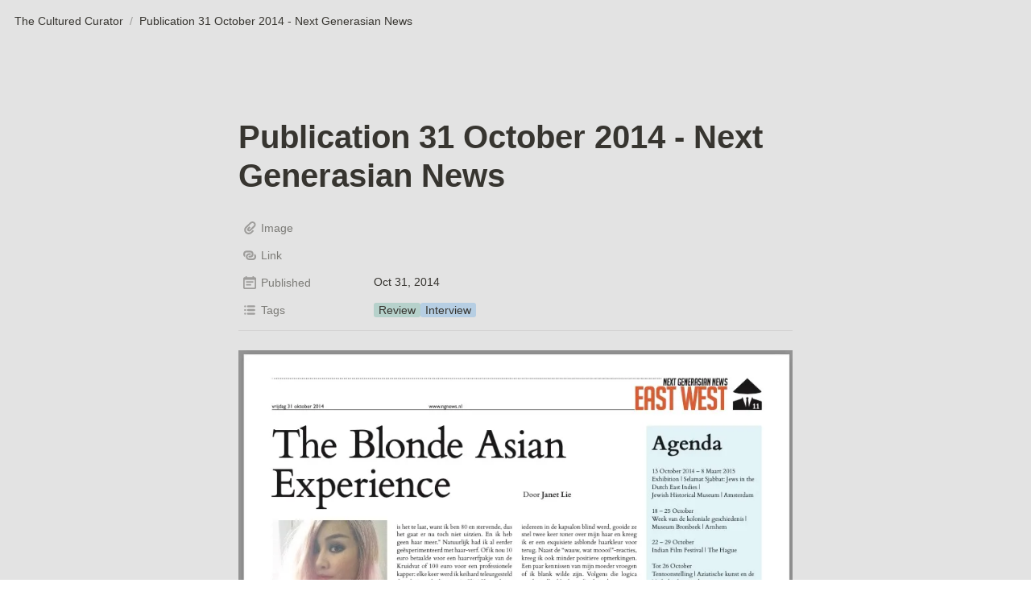

--- FILE ---
content_type: text/html; charset=utf-8
request_url: https://rabiasitabi.com/publication-31-october-2014--next-generasian-news
body_size: 11417
content:
<!DOCTYPE html><html lang="en"><head><meta charSet="utf-8"/><meta http-equiv="Content-Type" content="text/html; charset=utf-8"/><meta name="viewport" content="width=device-width, initial-scale=1, shrink-to-fit=no"/><meta property="og:type" content="website"/><meta property="og:type" content="website"/><link rel="icon" type="image/x-icon" href="https://potion.nyc3.cdn.digitaloceanspaces.com/60ed8d15e9d3ba0017ec7b8b/favicon.png"/><link rel="apple-touch-icon" href="https://potion.nyc3.cdn.digitaloceanspaces.com/60ed8d15e9d3ba0017ec7b8b/favicon.png"/><meta name="twitter:title" content="Publication 31 October 2014 - Next Generasian News"/><meta property="og:title" content="Publication 31 October 2014 - Next Generasian News"/><meta property="og:site_name" content="Rabia Sitabi"/><meta property="twitter:domain" content="rabiasitabi.com"/><meta property="og:description" content="Rabia Sitabi, Pop Culture Expert and Marketing Agency owner. "/><meta name="twitter:description" content="Rabia Sitabi, Pop Culture Expert and Marketing Agency owner. "/><meta name="description" content="Rabia Sitabi, Pop Culture Expert and Marketing Agency owner. "/><meta name="twitter:card" content="summary_large_image"/><meta name="twitter:image" content="https://potion.nyc3.cdn.digitaloceanspaces.com/60ed8d15e9d3ba0017ec7b8b/site_image.png"/><meta property="og:image" itemProp="image" content="https://potion.nyc3.cdn.digitaloceanspaces.com/60ed8d15e9d3ba0017ec7b8b/site_image.png"/><meta property="og:image:width" content="300"/><meta property="og:image:height" content="300"/><link rel="canonical" href="https://rabiasitabi.com/publication-31-october-2014--next-generasian-news"/><meta property="og:url" content="https://rabiasitabi.com/publication-31-october-2014--next-generasian-news"/><meta property="twitter:url" content="https://rabiasitabi.com/publication-31-october-2014--next-generasian-news"/><title>Publication 31 October 2014 - Next Generasian News</title><span></span><meta name="next-head-count" content="24"/><link rel="preload" href="/_next/static/css/98c118e907dc5cb3.css" as="style"/><link rel="stylesheet" href="/_next/static/css/98c118e907dc5cb3.css" data-n-g=""/><link rel="preload" href="/_next/static/css/206746b806d9e7de.css" as="style"/><link rel="stylesheet" href="/_next/static/css/206746b806d9e7de.css" data-n-p=""/><noscript data-n-css=""></noscript><script defer="" nomodule="" src="/_next/static/chunks/polyfills-5cd94c89d3acac5f.js"></script><script defer="" src="/_next/static/chunks/3607272e.c7e7cd074f82a3b6.js"></script><script defer="" src="/_next/static/chunks/977.2e409d540be174ba.js"></script><script src="/_next/static/chunks/webpack-d17b3ff247916d0b.js" defer=""></script><script src="/_next/static/chunks/framework-5f4595e5518b5600.js" defer=""></script><script src="/_next/static/chunks/main-38102973b285480e.js" defer=""></script><script src="/_next/static/chunks/pages/_app-c007cacc5803640a.js" defer=""></script><script src="/_next/static/chunks/29107295-fbcfe2172188e46f.js" defer=""></script><script src="/_next/static/chunks/669-1b1245e3a959ecc6.js" defer=""></script><script src="/_next/static/chunks/421-0d1392e38b7b1904.js" defer=""></script><script src="/_next/static/chunks/71-85860938b15462b3.js" defer=""></script><script src="/_next/static/chunks/90-85c5f13083d332fb.js" defer=""></script><script src="/_next/static/chunks/pages/%5Bdomain%5D/%5B...pageId%5D-c77e8b174c5be296.js" defer=""></script><script src="/_next/static/7wgXk1hEgo4Ox5lgCzLWa/_buildManifest.js" defer=""></script><script src="/_next/static/7wgXk1hEgo4Ox5lgCzLWa/_ssgManifest.js" defer=""></script><script src="/_next/static/7wgXk1hEgo4Ox5lgCzLWa/_middlewareManifest.js" defer=""></script></head><body><div id="__next" data-reactroot=""><style>
        .notion.notion-app {
          font-family: &quot;Default Notion Font&quot;, -apple-system, BlinkMacSystemFont,
            &#x27;Segoe UI&#x27;, Helvetica, &#x27;Apple Color Emoji&#x27;, Arial, sans-serif,
            &#x27;Segoe UI Emoji&#x27;, &#x27;Segoe UI Symbol&#x27;;
        }
      </style><style>
            .notion.fixed-header, .potion-header {
                background-color: #fff !important;
                color: #161a1a !important;
            }
            .potion-header a {
              color: #161a1a !important;
            }
            .potion-cta a {
              background-color: #2cb08c !important;
              color: #f7f7f7 !important;
            }
            
            .notion-page-scroller {
                margin-top: 50px;
              }
        </style><div class="notion notion-app light-mode notion-block-8a70a952aa2b429aa96996ee4459c275"><div class="notion-viewport"></div><div class="notion-frame"><header class="notion-header"><div class="notion-nav-header"><div class="breadcrumbs"><a class="breadcrumb" href="/"><span class="title">The Cultured Curator</span></a><span class="spacer">/</span><div class="breadcrumb active"><span class="title">Publication 31 October 2014 - Next Generasian News</span></div></div></div></header><div class="notion-page-scroller"><main class="notion-page notion-page-no-cover notion-page-no-icon notion-page-has-text-icon notion-full-page not-notion-full-width"><h1 class="notion-title">Publication 31 October 2014 - Next Generasian News</h1><div class="notion-collection-page-properties"><div class="notion-collection-row"><div class="notion-collection-row-body"><div class="notion-collection-row-property"><div class="notion-collection-column-title"><svg viewBox="0 0 14 14" class="notion-collection-column-title-icon"><path d="M5.946 14a4.975 4.975 0 01-3.497-1.415A4.731 4.731 0 011 9.174c0-1.288.515-2.5 1.449-3.41L7.456.986c1.345-1.313 3.722-1.318 5.08.007a3.453 3.453 0 010 4.961L8.03 10.241c-.867.847-2.293.848-3.17-.006a2.158 2.158 0 010-3.102l1.744-1.701 1.272 1.24-1.744 1.701a.43.43 0 000 .621c.23.223.405.223.636 0l4.503-4.288a1.723 1.723 0 00-.007-2.473c-.68-.663-1.864-.663-2.543 0L3.713 7.011a3.006 3.006 0 00-.915 2.163c0 .82.328 1.591.922 2.17 1.19 1.162 3.262 1.162 4.451 0l2.248-2.192 1.272 1.24-2.248 2.193A4.978 4.978 0 015.946 14z"></path></svg><div class="notion-collection-column-title-body">Image</div></div><div class="notion-collection-row-value"><span class="notion-property notion-property-file"></span></div></div><div class="notion-collection-row-property"><div class="notion-collection-column-title"><svg viewBox="0 0 14 14" class="notion-collection-column-title-icon"><path d="M3.733 3.867h3.734c1.03 0 1.866.837 1.866 1.866 0 1.03-.837 1.867-1.866 1.867h-.934a.934.934 0 000 1.867h.934a3.734 3.734 0 000-7.467H3.733A3.73 3.73 0 001.89 8.977a4.637 4.637 0 01.314-2.18 1.854 1.854 0 01-.336-1.064c0-1.03.837-1.866 1.866-1.866zm8.377 1.422a4.6 4.6 0 01-.316 2.176c.212.303.34.67.34 1.068 0 1.03-.838 1.867-1.867 1.867H6.533a1.869 1.869 0 01-1.866-1.867c0-1.03.837-1.866 1.866-1.866h.934a.934.934 0 000-1.867h-.934a3.733 3.733 0 000 7.467h3.734a3.73 3.73 0 001.843-6.978z"></path></svg><div class="notion-collection-column-title-body">Link</div></div><div class="notion-collection-row-value"><span class="notion-property notion-property-url"></span></div></div><div class="notion-collection-row-property"><div class="notion-collection-column-title"><svg viewBox="0 0 14 14" class="notion-collection-column-title-icon"><path d="M10.889 5.5H3.11v1.556h7.778V5.5zm1.555-4.444h-.777V0H10.11v1.056H3.89V0H2.333v1.056h-.777c-.864 0-1.548.7-1.548 1.555L0 12.5c0 .856.692 1.5 1.556 1.5h10.888C13.3 14 14 13.356 14 12.5V2.611c0-.855-.7-1.555-1.556-1.555zm0 11.444H1.556V3.944h10.888V12.5zM8.556 8.611H3.11v1.556h5.445V8.61z"></path></svg><div class="notion-collection-column-title-body">Published</div></div><div class="notion-collection-row-value"><span class="notion-property notion-property-date">Oct 31, 2014</span></div></div><div class="notion-collection-row-property"><div class="notion-collection-column-title"><svg viewBox="0 0 14 14" class="notion-collection-column-title-icon"><path d="M4 3a1 1 0 011-1h7a1 1 0 110 2H5a1 1 0 01-1-1zm0 4a1 1 0 011-1h7a1 1 0 110 2H5a1 1 0 01-1-1zm0 4a1 1 0 011-1h7a1 1 0 110 2H5a1 1 0 01-1-1zM2 4a1 1 0 110-2 1 1 0 010 2zm0 4a1 1 0 110-2 1 1 0 010 2zm0 4a1 1 0 110-2 1 1 0 010 2z"></path></svg><div class="notion-collection-column-title-body">Tags</div></div><div class="notion-collection-row-value"><span class="notion-property notion-property-multi_select"><div class="notion-property-multi_select-item notion-item-green">Review</div><div class="notion-property-multi_select-item notion-item-blue">Interview</div></span></div></div></div></div></div><div class="notion-page-content"><article class="notion-page-content-inner"><figure class="notion-asset-wrapper notion-asset-wrapper-image notion-block-23f83ab9fc044c7d888816ac11398108"><div style="position:relative;display:flex;justify-content:center;align-self:center;width:100%;max-width:100%;flex-direction:column;height:100%"><img style="object-fit:cover" src="https://www.notion.so/image/https%3A%2F%2Fs3-us-west-2.amazonaws.com%2Fsecure.notion-static.com%2F237fcfd5-1172-4320-9d07-83b0fa5211ca%2FNGN_31_Oct_2014.jpg?table=block&amp;id=23f83ab9-fc04-4c7d-8888-16ac11398108&amp;cache=v2" alt="notion image" loading="lazy" decoding="async"/></div></figure></article></div></main></div></div></div><span><style>
:root {
    --bg-color: #e3e3e3;
    --fg-color: #373530;
}

}

.notion {
    font-size: 16px;
}


}


</style></span></div><script id="__NEXT_DATA__" type="application/json">{"props":{"pageProps":{"site":{"id":"60ed8d15e9d3ba0017ec7b8b","domain":"rabiasitabi.com","name":"Rabia Sitabi","rootNotionSpaceId":"14d3a03a-75e0-4574-9de5-e701b5ed326f","rootNotionPageId":"66fba342f089464fb28631609d1c0d64","prettyUrls":[{"_id":"60edb3c5a0ac510017819a76","notionUrl":"https://www.notion.so/rpish/About-d31d5ab7cb8042f0883e766d7c5b2fe8","prettySlug":"about"},{"_id":"60edb3c5a0ac510017819a77","notionUrl":"https://www.notion.so/rpish/Now-66ec972199f54690a79797df1c4af3ce","prettySlug":"now"},{"_id":"60edb3c5a0ac510017819a78","notionUrl":"https://www.notion.so/rpish/Online-cf99a0b1dab449cc842c466d441416c5","prettySlug":"online"}],"html":"\u003cstyle\u003e\n:root {\n    --bg-color: #e3e3e3;\n    --fg-color: #373530;\n}\n\n}\n\n.notion {\n    font-size: 16px;\n}\n\n\n}\n\n\n\u003c/style\u003e","headHtml":"","showSearch":false,"shouldIndex":true,"password":{"isEnabled":false,"value":"","token":"61310cf8473bfe0018593f4b","passwordTokenEnabled":false},"custom404":{"isEnabled":false,"notionUrl":""},"customMenu":false,"menuSettings":[{"shadow":true,"headerFontColor":"#161a1a","_id":"6162f2e58de57600185d4299","ctaText":"Blog","ctaLink":"https://theculturedcurator.com","sticky":true,"ctaColor":"#f7f7f7","ctaBackground":"#2cb08c"}],"menu":[{"_id":"6162f2e58de57600185d4295","name":"About","slug":"about","pageId":"d31d5ab7-cb80-42f0-883e-766d7c5b2fe8","index":0},{"_id":"6162f2e58de57600185d4296","name":"Now","slug":"now","pageId":"66ec9721-99f5-4690-a797-97df1c4af3ce","index":1},{"_id":"6162f2e58de57600185d4297","name":"Online","slug":"online","pageId":"cf99a0b1-dab4-49cc-842c-466d441416c5","index":2},{"_id":"6162f2e58de57600185d4298","name":"Features","slug":"features","pageId":"fb4945dc-9468-40a9-96fb-810ecc4d4391","index":3}],"customFont":"Default Notion Font","description":"Rabia Sitabi, Pop Culture Expert and Marketing Agency owner. ","favIconUrl":"https://potion.nyc3.cdn.digitaloceanspaces.com/60ed8d15e9d3ba0017ec7b8b/favicon.png","imageUrl":"https://potion.nyc3.cdn.digitaloceanspaces.com/60ed8d15e9d3ba0017ec7b8b/site_image.png"},"recordMap":{"block":{"8a70a952-aa2b-429a-a969-96ee4459c275":{"value":{"id":"8a70a952-aa2b-429a-a969-96ee4459c275","version":4,"type":"page","properties":{"CPXU":[["‣",[["d",{"type":"date","start_date":"2014-10-31"}]]]],"_LLu":[["Review,Interview"]],"title":[["Publication 31 October 2014 - Next Generasian News"]]},"content":["23f83ab9-fc04-4c7d-8888-16ac11398108"],"format":{"copied_from_pointer":{"id":"1cf8b70d-8345-4150-98f8-6abeadc4e80e","table":"block","spaceId":"14d3a03a-75e0-4574-9de5-e701b5ed326f"}},"created_time":1631120263035,"last_edited_time":1633811220000,"parent_id":"aaec9613-a51a-466b-b1e9-e53e768fab75","parent_table":"collection","alive":true,"copied_from":"1cf8b70d-8345-4150-98f8-6abeadc4e80e","created_by_table":"notion_user","created_by_id":"1c0f6b51-f10e-406b-b602-49241fd1b8c2","last_edited_by_table":"notion_user","last_edited_by_id":"1c0f6b51-f10e-406b-b602-49241fd1b8c2","space_id":"14d3a03a-75e0-4574-9de5-e701b5ed326f"},"role":"reader"},"fb4945dc-9468-40a9-96fb-810ecc4d4391":{"value":{"id":"fb4945dc-9468-40a9-96fb-810ecc4d4391","version":172,"type":"collection_view_page","view_ids":["c662f770-bd04-483f-b46b-01e32cf2d605"],"collection_id":"aaec9613-a51a-466b-b1e9-e53e768fab75","format":{"block_color":"gray","collection_pointer":{"id":"aaec9613-a51a-466b-b1e9-e53e768fab75","table":"collection","spaceId":"14d3a03a-75e0-4574-9de5-e701b5ed326f"},"copied_from_pointer":{"id":"699af31e-d615-4f10-ab75-cee3e4b31607","table":"block","spaceId":"14d3a03a-75e0-4574-9de5-e701b5ed326f"}},"created_time":1631120265285,"last_edited_time":1711472152294,"parent_id":"518b9124-fd84-409a-9e03-7149afb0a437","parent_table":"block","alive":true,"copied_from":"699af31e-d615-4f10-ab75-cee3e4b31607","file_ids":["e498b0c5-cffa-4c01-8fc8-fb00d22781ee"],"created_by_table":"notion_user","created_by_id":"1c0f6b51-f10e-406b-b602-49241fd1b8c2","last_edited_by_table":"notion_user","last_edited_by_id":"1c0f6b51-f10e-406b-b602-49241fd1b8c2","space_id":"14d3a03a-75e0-4574-9de5-e701b5ed326f"},"role":"reader"},"518b9124-fd84-409a-9e03-7149afb0a437":{"value":{"id":"518b9124-fd84-409a-9e03-7149afb0a437","version":17,"type":"column","content":["66ec9721-99f5-4690-a797-97df1c4af3ce","fb4945dc-9468-40a9-96fb-810ecc4d4391"],"format":{"column_ratio":0.3333333333333333},"created_time":1626207000000,"last_edited_time":1658406000000,"parent_id":"a5f91e99-e747-4c0f-965b-c6963bafafad","parent_table":"block","alive":true,"created_by_table":"notion_user","created_by_id":"1c0f6b51-f10e-406b-b602-49241fd1b8c2","last_edited_by_table":"notion_user","last_edited_by_id":"1c0f6b51-f10e-406b-b602-49241fd1b8c2","space_id":"14d3a03a-75e0-4574-9de5-e701b5ed326f"},"role":"reader"},"a5f91e99-e747-4c0f-965b-c6963bafafad":{"value":{"id":"a5f91e99-e747-4c0f-965b-c6963bafafad","version":15,"type":"column_list","content":["71f6c8c6-c113-410f-b1af-6f1c909c0475","518b9124-fd84-409a-9e03-7149afb0a437","de963230-a56a-4f8b-9d67-ab78ca440deb"],"created_time":1626207000000,"last_edited_time":1633809540000,"parent_id":"66fba342-f089-464f-b286-31609d1c0d64","parent_table":"block","alive":true,"created_by_table":"notion_user","created_by_id":"1c0f6b51-f10e-406b-b602-49241fd1b8c2","last_edited_by_table":"notion_user","last_edited_by_id":"1c0f6b51-f10e-406b-b602-49241fd1b8c2","space_id":"14d3a03a-75e0-4574-9de5-e701b5ed326f"},"role":"reader"},"66fba342-f089-464f-b286-31609d1c0d64":{"value":{"id":"66fba342-f089-464f-b286-31609d1c0d64","version":250,"type":"page","properties":{"title":[["The Cultured Curator"]]},"content":["80c6abd7-4850-49eb-ab8e-e6a08c60f0d2","5e645ff3-ca01-49f0-ae54-6f895fecccee","b2d33f4e-8fd6-4652-8ed0-7efee0f32520","22beccbe-27df-48e7-8d4f-8956780850f3","93cb7b84-c5b5-4396-b6c9-701bddd9f928","19718ee0-73cb-4170-94fd-6a13a52c007c","4f78c9cc-3094-4e3b-b345-1c56d728dc44","793df7be-3324-4392-851b-bcd4e3b512cf","5ab1ea54-aca2-4aa6-bd1f-e71904003788","3be3ccb2-4f93-4ba5-8e74-f1cb5de995da","77e49af1-aae6-421d-916c-ed579494494d","8d096dd5-3044-400a-a4bc-c55bb96b4f84","76139fbe-93d5-4198-a5a3-9c3af3f98056","00b23ceb-8af2-47e6-89b8-8e9514ec97c9","a5f91e99-e747-4c0f-965b-c6963bafafad","f584d6f5-3005-4e7b-9fe9-a843f23140bf","427a38dd-8eb3-4f1a-8cd6-74783ebac464","659c0761-cc54-4074-b622-fe65fbad8aa3","043275b0-31bb-4ada-947a-1533730af1b8","67544f15-cfe5-48bd-8ce3-df3c045815ac"],"format":{"page_cover":"https://s3-us-west-2.amazonaws.com/secure.notion-static.com/123dde63-d1cb-45a4-a96c-8043ed392cc8/IMG_2630.jpg","page_full_width":false,"copied_from_pointer":{"id":"e7db4b76-42c8-4b8e-b28b-4bea92f9c0a8","table":"block","spaceId":"43106b71-ddeb-40fe-ac5c-38f9004538b4"},"page_cover_position":0.5865,"page_section_visibility":{"comments":"section_hide","backlinks":"section_hide"}},"permissions":[{"role":"editor","type":"user_permission","user_id":"1c0f6b51-f10e-406b-b602-49241fd1b8c2"},{"role":"reader","type":"public_permission","added_timestamp":1626117826361,"allow_duplicate":false,"allow_search_engine_indexing":true},{"role":{"read_content":true,"insert_content":true,"update_content":true},"type":"bot_permission","bot_id":"b4701238-a871-40b0-ace3-1fcd4c6acd60","parent_id":"1c0f6b51-f10e-406b-b602-49241fd1b8c2","parent_table":"notion_user"},{"role":{"read_content":true,"insert_content":true,"update_content":true},"type":"bot_permission","bot_id":"6fa7d506-ddf2-4449-9d33-587deb9faed7"}],"created_time":1625877638128,"last_edited_time":1719993907794,"parent_id":"14d3a03a-75e0-4574-9de5-e701b5ed326f","parent_table":"space","alive":true,"copied_from":"e7db4b76-42c8-4b8e-b28b-4bea92f9c0a8","file_ids":["6393cbe1-a934-401b-847a-d2507d15bc55","123dde63-d1cb-45a4-a96c-8043ed392cc8"],"created_by_table":"notion_user","created_by_id":"1b46039a-ec87-48e8-b271-8aef47177be3","last_edited_by_table":"notion_user","last_edited_by_id":"1c0f6b51-f10e-406b-b602-49241fd1b8c2","space_id":"14d3a03a-75e0-4574-9de5-e701b5ed326f"},"role":"reader"},"23f83ab9-fc04-4c7d-8888-16ac11398108":{"value":{"id":"23f83ab9-fc04-4c7d-8888-16ac11398108","version":1,"type":"image","properties":{"source":[["https://s3-us-west-2.amazonaws.com/secure.notion-static.com/237fcfd5-1172-4320-9d07-83b0fa5211ca/NGN_31_Oct_2014.jpg"]]},"format":{"block_width":835,"display_source":"https://s3-us-west-2.amazonaws.com/secure.notion-static.com/237fcfd5-1172-4320-9d07-83b0fa5211ca/NGN_31_Oct_2014.jpg","block_full_width":false,"block_page_width":true,"block_aspect_ratio":1.4359281437125748,"copied_from_pointer":{"id":"516a4ce9-3105-47b9-ad63-b95c35c7b209","table":"block","spaceId":"14d3a03a-75e0-4574-9de5-e701b5ed326f"},"block_preserve_scale":true},"created_time":1631120263037,"last_edited_time":1631120263037,"parent_id":"8a70a952-aa2b-429a-a969-96ee4459c275","parent_table":"block","alive":true,"copied_from":"516a4ce9-3105-47b9-ad63-b95c35c7b209","file_ids":["237fcfd5-1172-4320-9d07-83b0fa5211ca"],"created_by_table":"notion_user","created_by_id":"1c0f6b51-f10e-406b-b602-49241fd1b8c2","last_edited_by_table":"notion_user","last_edited_by_id":"1c0f6b51-f10e-406b-b602-49241fd1b8c2","space_id":"14d3a03a-75e0-4574-9de5-e701b5ed326f"},"role":"reader"}},"collection":{"aaec9613-a51a-466b-b1e9-e53e768fab75":{"value":{"id":"aaec9613-a51a-466b-b1e9-e53e768fab75","version":103,"name":[["Features"]],"description":[["Places where I was recently featured, or recently spoke/presented.\n"]],"schema":{"CPXU":{"name":"Published","type":"date"},"K\u003eYH":{"name":"Image","type":"file"},"^l^x":{"name":"Link","type":"url"},"_LLu":{"name":"Tags","type":"multi_select","options":[{"id":"2f2e0f81-773f-43c0-911c-4a1256464f32","color":"orange","value":"Newsletter"},{"id":"4d1495ba-535f-422c-a190-4b7606e9c18e","color":"purple","value":"Blog"},{"id":"da2d2571-6f08-488b-855f-1b229f843799","color":"green","value":"Review"},{"id":"59c77992-fd54-4138-8975-504c668a86f2","color":"yellow","value":"Podcast"},{"id":"5f3dfb90-a312-42f6-8eb1-70c31eabf869","color":"purple","value":"Video"},{"id":"a8debe90-a6b6-45a5-b71d-9ae33e91013d","color":"blue","value":"Interview"},{"id":"9d548c6b-9d9a-4d36-8689-d240efc29617","color":"red","value":"Panel"},{"id":"81acf5f4-29e7-4343-9753-eaf3a8cf53ed","color":"brown","value":"Radio"},{"id":"e8083a84-a5a4-4684-97bf-205203589819","color":"pink","value":"Event"},{"id":"bb3f1a2c-105e-485c-978d-e522456be25e","color":"default","value":"Editorial"},{"id":"8ada4267-1330-4df2-a78f-1a54a0b41aca","color":"yellow","value":"Clubhouse"},{"id":"c179422b-a0cb-4877-a100-4e6ef4935818","color":"green","value":"Global Horror"},{"id":"8cdbd651-94f4-461d-966c-d86eaba3470f","color":"gray","value":"Keynote"}]},"title":{"name":"Name","type":"title"}},"icon":"https://s3-us-west-2.amazonaws.com/secure.notion-static.com/e498b0c5-cffa-4c01-8fc8-fb00d22781ee/_Chat-29.png","format":{"copied_from_pointer":{"id":"8d33b25d-1039-4f40-ad8e-55ab0c933db1","table":"collection","spaceId":"14d3a03a-75e0-4574-9de5-e701b5ed326f"}},"parent_id":"fb4945dc-9468-40a9-96fb-810ecc4d4391","parent_table":"block","alive":true,"file_ids":["e498b0c5-cffa-4c01-8fc8-fb00d22781ee"],"copied_from":"8d33b25d-1039-4f40-ad8e-55ab0c933db1","template_pages":["b0fdd289-8faa-4b61-ba34-e02c3e4ae625","f40ceb1c-de50-4217-88a8-fb5e232e7b90"],"migrated":true,"space_id":"14d3a03a-75e0-4574-9de5-e701b5ed326f"},"role":"reader"}},"collection_view":{"c662f770-bd04-483f-b46b-01e32cf2d605":{"value":{"id":"c662f770-bd04-483f-b46b-01e32cf2d605","version":136,"type":"gallery","name":"","format":{"gallery_cover":{"type":"property","property":"K\u003eYH"},"gallery_properties":[{"visible":true,"property":"title"},{"visible":false,"property":"CPXU"},{"visible":true,"property":"_LLu"},{"visible":false,"property":"K\u003eYH"},{"visible":false,"property":"^l^x"}],"gallery_cover_aspect":"cover"},"parent_id":"fb4945dc-9468-40a9-96fb-810ecc4d4391","parent_table":"block","alive":true,"page_sort":["b7471cd4-f814-4402-a0b7-4dd36d3e81f8","1a6cfb2f-a945-41e9-bf7a-b9250118f9f3","f53d8aef-a305-4288-b037-92414ee60f7d","85c3152c-11c8-4861-a64d-3c10a9aeb85b","b4725fe0-a286-42cc-aa29-9ed02ec92d56","d6345af2-d4fb-4e93-8fab-68097f9e97c9","17c37eeb-cbe6-4726-8777-7413af3126ee","1cc7838d-b4a8-4580-9700-0e65bfcd963d","5273f710-2ec9-4c68-94fa-a61d319e1f6f","88b4dc18-bf54-46dd-b7b8-c2c67b6e8027","87f5498e-9e31-461b-9b66-702a7e1fc033","719de2cf-25a5-419c-8b04-d43812db0eb9","d7abb361-e3fa-43f5-b422-c66fe8441ba6","4c89d1a0-5685-4815-9d91-4f4843695936","0dc06073-6e2f-4ca7-9336-255ec8880023","be18ea1f-e06c-41d9-8cfb-546e714fb1d4","2e9b07d0-0b73-4766-9baf-eee5266803e3","1876543c-ef24-47d5-a486-8a2d4fc322e9","5153ba97-99be-4427-bd4e-29232f191397","a1f3ce4e-7692-46a8-94fc-e971151400d2","4ba2de4a-60ed-4768-819a-dabe4219f475","e7ad9ca4-57d2-45c6-a6c1-da5c1e82dd0f","e2fd38a2-f2e4-4a8d-a71f-c7099733b5e4","72310014-9073-480d-8acc-f57fce27fd53","26ea938d-869f-4742-ae6d-fc9e77a34ef2","21daaf4c-8b9a-4ee3-b340-4c0524f352c2","86ecf573-a1e0-4f03-98ae-74984f47c871","6b864cff-6e53-463d-b733-276adf52c7e0","31dbd90c-3e7c-49c6-aa1b-f4069cb068dd","67f5f25d-99fa-4535-8ae8-7b32081334ff","c853c2d6-4da4-4264-b0bc-f5751cd5e5c2","4900661c-68da-401d-b475-0bf332a29a3c","ab8cd2e2-323f-49cf-8f00-3095fe55aec9","f3306189-1bbc-4f0f-affe-239fe0a0eec8","af992b65-9d81-4e71-acb0-d7e07dfeda4b","3b456508-36dd-4500-9255-c34fe4935ed6","635de9ef-5080-4257-b4dd-622c2a302912","ac471b2f-a867-48ad-affb-9f53e2bebedf","7c8c181e-a8f3-4808-a7d0-1720da596da5","48eb6cf8-6bbc-47d8-8196-b32ae29b8c35","ca0dffb0-9216-4f64-9d34-2be1f3db885c","25efc5c1-be12-4297-b74e-5fe5fd175d8f","a56b030e-d665-4739-8b6f-bb2d38367b7f","ce47e0ff-be7b-4b1a-b130-8ee0e3e2400c","d1093c1c-5d6c-4fbe-8b8c-1cde689f38f7","2661e926-4373-468a-b3e6-1fc60a58168c","cb3b6549-0652-485e-b07c-389709aa2ee3","d3e93a12-166f-4e41-b46f-6094259b03e6","cccb5e2c-ee35-4864-b26d-b7d38af81bc7","14137789-66ca-4919-a148-4864e141f19b","db8fa15f-9a15-4396-990e-677e6e093c28","763b2620-9aaa-4ec4-abc0-b1b7e63f12e8","4db77cb9-bd58-4567-a330-53b7794804b6","210c246b-12db-45e0-bf9e-3a8d6a35cc56","142b747e-0364-4c98-a9f2-35e4c037278c","8ea30d39-e087-4e4a-9440-30e7764c4518","7e7c0b10-4ce7-4b0b-8c78-ed140acbbbb3","25d396c7-a3dc-488c-85f3-85fe385f5360","b62313bf-0bca-4175-a70a-a40827bdab24","0d18ccd6-bb2b-4ec8-9d70-2fb8dbd2a44c","dde50f2e-6bad-4e8f-b872-20fa888d31a2","470fc1a2-78c1-4628-bb96-b526e3083c9e","078b843e-973a-4718-b9ef-2151bb979930","8d9bc1c7-8267-4002-b5c2-f13b230fb70e","60c9b3ef-9294-4a26-9e64-2e1e9a868f58","6140beb8-2202-41e7-9eda-8104b47dac4d","94f304fe-4550-4091-82e4-372e15cac885","8e3cb212-2f34-41b0-a0b5-b811f68799d9","df0e213a-f53d-4634-bd02-b8ee5c7f277f","6cec5052-bf7e-4fdd-85ba-6af96d08f5ed","cc55fb3a-6385-4d36-ab86-fab98b0d7d4e","41aa35a2-c9d6-4593-90c4-8655db27f65c","a65685ef-8e49-48ab-9fec-e83581a05ad9","5e34b014-4e06-4edb-a572-45e7dd1c2930","439b5720-3e6d-489d-8bc9-555b8314e3c3","45045030-7414-408c-8442-5d9cff4e8c88","5114a477-e442-441a-88ca-facad3ff36f8","9ac926e5-3e3e-493b-ab62-2d01b3ab21e7","d6ef1caa-100c-49db-8f9f-50b253c00ed2","b2844b6f-1275-4df7-9d08-1291b7efdd0f","9eac40ab-8d8e-4147-b288-71712cd246fd","1c0dd8a2-86c7-49ba-aa5c-0412ee1999bd","d2c9ac18-8084-455a-af17-a07245d725fd","11b810d5-d9b2-432b-96d9-eac1cf3192d3","33cbb282-31ef-4f3b-9a7c-91648984a4b8","88bc207d-eae4-4d0c-ae4d-75423dba2ce2","d73669ef-ff6d-4ab4-bdd5-772837331c1c","fbc827ba-6f66-43e4-8acf-a7a26c59e280","a4c331c8-e456-4b0f-bb68-7573a63cb8ec","97f4ccfd-d532-477c-8021-58c3456e5267","2f5ecd96-007e-4147-bbc5-a690d0af4a5b","675a7fe5-874c-41a6-87e9-0e248a79d4cc","94a10909-469a-4484-ab92-3155d91d86d5","117dc333-1ff1-4f20-b0ca-6d41f2061e00","a4e283e7-8f74-4b16-bc04-375227f6cc51","b630b3c5-2689-4eb3-82e5-ab4ca695d677","5308dc8e-838e-4b1f-aaf1-286f453f7265","f5c21a4d-3018-40e3-9f8b-4e175c9cc4f3","83c30f80-666e-4ff5-a02a-29dba9ec4d40","8a70a952-aa2b-429a-a969-96ee4459c275","274099b3-9642-4c33-a18a-0ddff8ee89b2","1de6b8dc-2033-4686-acd1-774cc62b950a","045ce48a-343c-4e33-8c17-80d3a96b32e7","37f39d47-bc69-4735-a834-be7a5df13aa3","fc5e708e-4fc6-4cde-b62c-3206031f8557","9daff82b-1cdf-4fa0-a155-2e6e46121a8e","b5c80d84-68bd-4b73-991e-e69239e02121"],"query2":{"sort":[{"property":"CPXU","direction":"descending"}]},"space_id":"14d3a03a-75e0-4574-9de5-e701b5ed326f"},"role":"reader"}},"space":{},"notion_user":{},"collection_query":{},"signed_urls":{"23f83ab9-fc04-4c7d-8888-16ac11398108":"https://file.notion.so/f/f/14d3a03a-75e0-4574-9de5-e701b5ed326f/237fcfd5-1172-4320-9d07-83b0fa5211ca/NGN_31_Oct_2014.jpg?id=23f83ab9-fc04-4c7d-8888-16ac11398108\u0026table=block\u0026spaceId=14d3a03a-75e0-4574-9de5-e701b5ed326f\u0026expirationTimestamp=1720094400000\u0026signature=BOD8iBI4g4raMquaevO4Ui2hg4bgnv-4AMrFL8nNnuo"}},"pageId":"8a70a952-aa2b-429a-a969-96ee4459c275","page":{"slug":{"generated":"publication-31-october-2014--next-generasian-news"},"title":{"generated":"Publication 31 October 2014 - Next Generasian News"},"password":{"isEnabled":null,"value":"","token":"6323769dd262ed0018608f77","passwordTokenEnabled":false},"globalSnippet":"","showSearch":null,"_id":"61e3a20570b024001858def6","siteId":"60ed8d15e9d3ba0017ec7b8b","notionPageId":"8a70a952aa2b429aa96996ee4459c275","__v":0,"lastEditedTime":1633811220000,"notionPageData":"{\"block\":{\"8a70a952-aa2b-429a-a969-96ee4459c275\":{\"value\":{\"id\":\"8a70a952-aa2b-429a-a969-96ee4459c275\",\"version\":4,\"type\":\"page\",\"properties\":{\"CPXU\":[[\"‣\",[[\"d\",{\"type\":\"date\",\"start_date\":\"2014-10-31\"}]]]],\"_LLu\":[[\"Review,Interview\"]],\"title\":[[\"Publication 31 October 2014 - Next Generasian News\"]]},\"content\":[\"23f83ab9-fc04-4c7d-8888-16ac11398108\"],\"format\":{\"copied_from_pointer\":{\"id\":\"1cf8b70d-8345-4150-98f8-6abeadc4e80e\",\"table\":\"block\",\"spaceId\":\"14d3a03a-75e0-4574-9de5-e701b5ed326f\"}},\"created_time\":1631120263035,\"last_edited_time\":1633811220000,\"parent_id\":\"aaec9613-a51a-466b-b1e9-e53e768fab75\",\"parent_table\":\"collection\",\"alive\":true,\"copied_from\":\"1cf8b70d-8345-4150-98f8-6abeadc4e80e\",\"created_by_table\":\"notion_user\",\"created_by_id\":\"1c0f6b51-f10e-406b-b602-49241fd1b8c2\",\"last_edited_by_table\":\"notion_user\",\"last_edited_by_id\":\"1c0f6b51-f10e-406b-b602-49241fd1b8c2\",\"space_id\":\"14d3a03a-75e0-4574-9de5-e701b5ed326f\"},\"role\":\"reader\"},\"fb4945dc-9468-40a9-96fb-810ecc4d4391\":{\"value\":{\"id\":\"fb4945dc-9468-40a9-96fb-810ecc4d4391\",\"version\":172,\"type\":\"collection_view_page\",\"view_ids\":[\"c662f770-bd04-483f-b46b-01e32cf2d605\"],\"collection_id\":\"aaec9613-a51a-466b-b1e9-e53e768fab75\",\"format\":{\"block_color\":\"gray\",\"collection_pointer\":{\"id\":\"aaec9613-a51a-466b-b1e9-e53e768fab75\",\"table\":\"collection\",\"spaceId\":\"14d3a03a-75e0-4574-9de5-e701b5ed326f\"},\"copied_from_pointer\":{\"id\":\"699af31e-d615-4f10-ab75-cee3e4b31607\",\"table\":\"block\",\"spaceId\":\"14d3a03a-75e0-4574-9de5-e701b5ed326f\"}},\"created_time\":1631120265285,\"last_edited_time\":1711472152294,\"parent_id\":\"518b9124-fd84-409a-9e03-7149afb0a437\",\"parent_table\":\"block\",\"alive\":true,\"copied_from\":\"699af31e-d615-4f10-ab75-cee3e4b31607\",\"file_ids\":[\"e498b0c5-cffa-4c01-8fc8-fb00d22781ee\"],\"created_by_table\":\"notion_user\",\"created_by_id\":\"1c0f6b51-f10e-406b-b602-49241fd1b8c2\",\"last_edited_by_table\":\"notion_user\",\"last_edited_by_id\":\"1c0f6b51-f10e-406b-b602-49241fd1b8c2\",\"space_id\":\"14d3a03a-75e0-4574-9de5-e701b5ed326f\"},\"role\":\"reader\"},\"518b9124-fd84-409a-9e03-7149afb0a437\":{\"value\":{\"id\":\"518b9124-fd84-409a-9e03-7149afb0a437\",\"version\":17,\"type\":\"column\",\"content\":[\"66ec9721-99f5-4690-a797-97df1c4af3ce\",\"fb4945dc-9468-40a9-96fb-810ecc4d4391\"],\"format\":{\"column_ratio\":0.3333333333333333},\"created_time\":1626207000000,\"last_edited_time\":1658406000000,\"parent_id\":\"a5f91e99-e747-4c0f-965b-c6963bafafad\",\"parent_table\":\"block\",\"alive\":true,\"created_by_table\":\"notion_user\",\"created_by_id\":\"1c0f6b51-f10e-406b-b602-49241fd1b8c2\",\"last_edited_by_table\":\"notion_user\",\"last_edited_by_id\":\"1c0f6b51-f10e-406b-b602-49241fd1b8c2\",\"space_id\":\"14d3a03a-75e0-4574-9de5-e701b5ed326f\"},\"role\":\"reader\"},\"a5f91e99-e747-4c0f-965b-c6963bafafad\":{\"value\":{\"id\":\"a5f91e99-e747-4c0f-965b-c6963bafafad\",\"version\":15,\"type\":\"column_list\",\"content\":[\"71f6c8c6-c113-410f-b1af-6f1c909c0475\",\"518b9124-fd84-409a-9e03-7149afb0a437\",\"de963230-a56a-4f8b-9d67-ab78ca440deb\"],\"created_time\":1626207000000,\"last_edited_time\":1633809540000,\"parent_id\":\"66fba342-f089-464f-b286-31609d1c0d64\",\"parent_table\":\"block\",\"alive\":true,\"created_by_table\":\"notion_user\",\"created_by_id\":\"1c0f6b51-f10e-406b-b602-49241fd1b8c2\",\"last_edited_by_table\":\"notion_user\",\"last_edited_by_id\":\"1c0f6b51-f10e-406b-b602-49241fd1b8c2\",\"space_id\":\"14d3a03a-75e0-4574-9de5-e701b5ed326f\"},\"role\":\"reader\"},\"66fba342-f089-464f-b286-31609d1c0d64\":{\"value\":{\"id\":\"66fba342-f089-464f-b286-31609d1c0d64\",\"version\":250,\"type\":\"page\",\"properties\":{\"title\":[[\"The Cultured Curator\"]]},\"content\":[\"80c6abd7-4850-49eb-ab8e-e6a08c60f0d2\",\"5e645ff3-ca01-49f0-ae54-6f895fecccee\",\"b2d33f4e-8fd6-4652-8ed0-7efee0f32520\",\"22beccbe-27df-48e7-8d4f-8956780850f3\",\"93cb7b84-c5b5-4396-b6c9-701bddd9f928\",\"19718ee0-73cb-4170-94fd-6a13a52c007c\",\"4f78c9cc-3094-4e3b-b345-1c56d728dc44\",\"793df7be-3324-4392-851b-bcd4e3b512cf\",\"5ab1ea54-aca2-4aa6-bd1f-e71904003788\",\"3be3ccb2-4f93-4ba5-8e74-f1cb5de995da\",\"77e49af1-aae6-421d-916c-ed579494494d\",\"8d096dd5-3044-400a-a4bc-c55bb96b4f84\",\"76139fbe-93d5-4198-a5a3-9c3af3f98056\",\"00b23ceb-8af2-47e6-89b8-8e9514ec97c9\",\"a5f91e99-e747-4c0f-965b-c6963bafafad\",\"f584d6f5-3005-4e7b-9fe9-a843f23140bf\",\"427a38dd-8eb3-4f1a-8cd6-74783ebac464\",\"659c0761-cc54-4074-b622-fe65fbad8aa3\",\"043275b0-31bb-4ada-947a-1533730af1b8\",\"67544f15-cfe5-48bd-8ce3-df3c045815ac\"],\"format\":{\"page_cover\":\"https://s3-us-west-2.amazonaws.com/secure.notion-static.com/123dde63-d1cb-45a4-a96c-8043ed392cc8/IMG_2630.jpg\",\"page_full_width\":false,\"copied_from_pointer\":{\"id\":\"e7db4b76-42c8-4b8e-b28b-4bea92f9c0a8\",\"table\":\"block\",\"spaceId\":\"43106b71-ddeb-40fe-ac5c-38f9004538b4\"},\"page_cover_position\":0.5865,\"page_section_visibility\":{\"comments\":\"section_hide\",\"backlinks\":\"section_hide\"}},\"permissions\":[{\"role\":\"editor\",\"type\":\"user_permission\",\"user_id\":\"1c0f6b51-f10e-406b-b602-49241fd1b8c2\"},{\"role\":\"reader\",\"type\":\"public_permission\",\"added_timestamp\":1626117826361,\"allow_duplicate\":false,\"allow_search_engine_indexing\":true},{\"role\":{\"read_content\":true,\"insert_content\":true,\"update_content\":true},\"type\":\"bot_permission\",\"bot_id\":\"b4701238-a871-40b0-ace3-1fcd4c6acd60\",\"parent_id\":\"1c0f6b51-f10e-406b-b602-49241fd1b8c2\",\"parent_table\":\"notion_user\"},{\"role\":{\"read_content\":true,\"insert_content\":true,\"update_content\":true},\"type\":\"bot_permission\",\"bot_id\":\"6fa7d506-ddf2-4449-9d33-587deb9faed7\"}],\"created_time\":1625877638128,\"last_edited_time\":1719993907794,\"parent_id\":\"14d3a03a-75e0-4574-9de5-e701b5ed326f\",\"parent_table\":\"space\",\"alive\":true,\"copied_from\":\"e7db4b76-42c8-4b8e-b28b-4bea92f9c0a8\",\"file_ids\":[\"6393cbe1-a934-401b-847a-d2507d15bc55\",\"123dde63-d1cb-45a4-a96c-8043ed392cc8\"],\"created_by_table\":\"notion_user\",\"created_by_id\":\"1b46039a-ec87-48e8-b271-8aef47177be3\",\"last_edited_by_table\":\"notion_user\",\"last_edited_by_id\":\"1c0f6b51-f10e-406b-b602-49241fd1b8c2\",\"space_id\":\"14d3a03a-75e0-4574-9de5-e701b5ed326f\"},\"role\":\"reader\"},\"23f83ab9-fc04-4c7d-8888-16ac11398108\":{\"value\":{\"id\":\"23f83ab9-fc04-4c7d-8888-16ac11398108\",\"version\":1,\"type\":\"image\",\"properties\":{\"source\":[[\"https://s3-us-west-2.amazonaws.com/secure.notion-static.com/237fcfd5-1172-4320-9d07-83b0fa5211ca/NGN_31_Oct_2014.jpg\"]]},\"format\":{\"block_width\":835,\"display_source\":\"https://s3-us-west-2.amazonaws.com/secure.notion-static.com/237fcfd5-1172-4320-9d07-83b0fa5211ca/NGN_31_Oct_2014.jpg\",\"block_full_width\":false,\"block_page_width\":true,\"block_aspect_ratio\":1.4359281437125748,\"copied_from_pointer\":{\"id\":\"516a4ce9-3105-47b9-ad63-b95c35c7b209\",\"table\":\"block\",\"spaceId\":\"14d3a03a-75e0-4574-9de5-e701b5ed326f\"},\"block_preserve_scale\":true},\"created_time\":1631120263037,\"last_edited_time\":1631120263037,\"parent_id\":\"8a70a952-aa2b-429a-a969-96ee4459c275\",\"parent_table\":\"block\",\"alive\":true,\"copied_from\":\"516a4ce9-3105-47b9-ad63-b95c35c7b209\",\"file_ids\":[\"237fcfd5-1172-4320-9d07-83b0fa5211ca\"],\"created_by_table\":\"notion_user\",\"created_by_id\":\"1c0f6b51-f10e-406b-b602-49241fd1b8c2\",\"last_edited_by_table\":\"notion_user\",\"last_edited_by_id\":\"1c0f6b51-f10e-406b-b602-49241fd1b8c2\",\"space_id\":\"14d3a03a-75e0-4574-9de5-e701b5ed326f\"},\"role\":\"reader\"}},\"collection\":{\"aaec9613-a51a-466b-b1e9-e53e768fab75\":{\"value\":{\"id\":\"aaec9613-a51a-466b-b1e9-e53e768fab75\",\"version\":103,\"name\":[[\"Features\"]],\"description\":[[\"Places where I was recently featured, or recently spoke/presented.\\n\"]],\"schema\":{\"CPXU\":{\"name\":\"Published\",\"type\":\"date\"},\"K\u003eYH\":{\"name\":\"Image\",\"type\":\"file\"},\"^l^x\":{\"name\":\"Link\",\"type\":\"url\"},\"_LLu\":{\"name\":\"Tags\",\"type\":\"multi_select\",\"options\":[{\"id\":\"2f2e0f81-773f-43c0-911c-4a1256464f32\",\"color\":\"orange\",\"value\":\"Newsletter\"},{\"id\":\"4d1495ba-535f-422c-a190-4b7606e9c18e\",\"color\":\"purple\",\"value\":\"Blog\"},{\"id\":\"da2d2571-6f08-488b-855f-1b229f843799\",\"color\":\"green\",\"value\":\"Review\"},{\"id\":\"59c77992-fd54-4138-8975-504c668a86f2\",\"color\":\"yellow\",\"value\":\"Podcast\"},{\"id\":\"5f3dfb90-a312-42f6-8eb1-70c31eabf869\",\"color\":\"purple\",\"value\":\"Video\"},{\"id\":\"a8debe90-a6b6-45a5-b71d-9ae33e91013d\",\"color\":\"blue\",\"value\":\"Interview\"},{\"id\":\"9d548c6b-9d9a-4d36-8689-d240efc29617\",\"color\":\"red\",\"value\":\"Panel\"},{\"id\":\"81acf5f4-29e7-4343-9753-eaf3a8cf53ed\",\"color\":\"brown\",\"value\":\"Radio\"},{\"id\":\"e8083a84-a5a4-4684-97bf-205203589819\",\"color\":\"pink\",\"value\":\"Event\"},{\"id\":\"bb3f1a2c-105e-485c-978d-e522456be25e\",\"color\":\"default\",\"value\":\"Editorial\"},{\"id\":\"8ada4267-1330-4df2-a78f-1a54a0b41aca\",\"color\":\"yellow\",\"value\":\"Clubhouse\"},{\"id\":\"c179422b-a0cb-4877-a100-4e6ef4935818\",\"color\":\"green\",\"value\":\"Global Horror\"},{\"id\":\"8cdbd651-94f4-461d-966c-d86eaba3470f\",\"color\":\"gray\",\"value\":\"Keynote\"}]},\"title\":{\"name\":\"Name\",\"type\":\"title\"}},\"icon\":\"https://s3-us-west-2.amazonaws.com/secure.notion-static.com/e498b0c5-cffa-4c01-8fc8-fb00d22781ee/_Chat-29.png\",\"format\":{\"copied_from_pointer\":{\"id\":\"8d33b25d-1039-4f40-ad8e-55ab0c933db1\",\"table\":\"collection\",\"spaceId\":\"14d3a03a-75e0-4574-9de5-e701b5ed326f\"}},\"parent_id\":\"fb4945dc-9468-40a9-96fb-810ecc4d4391\",\"parent_table\":\"block\",\"alive\":true,\"file_ids\":[\"e498b0c5-cffa-4c01-8fc8-fb00d22781ee\"],\"copied_from\":\"8d33b25d-1039-4f40-ad8e-55ab0c933db1\",\"template_pages\":[\"b0fdd289-8faa-4b61-ba34-e02c3e4ae625\",\"f40ceb1c-de50-4217-88a8-fb5e232e7b90\"],\"migrated\":true,\"space_id\":\"14d3a03a-75e0-4574-9de5-e701b5ed326f\"},\"role\":\"reader\"}},\"collection_view\":{\"c662f770-bd04-483f-b46b-01e32cf2d605\":{\"value\":{\"id\":\"c662f770-bd04-483f-b46b-01e32cf2d605\",\"version\":136,\"type\":\"gallery\",\"name\":\"\",\"format\":{\"gallery_cover\":{\"type\":\"property\",\"property\":\"K\u003eYH\"},\"gallery_properties\":[{\"visible\":true,\"property\":\"title\"},{\"visible\":false,\"property\":\"CPXU\"},{\"visible\":true,\"property\":\"_LLu\"},{\"visible\":false,\"property\":\"K\u003eYH\"},{\"visible\":false,\"property\":\"^l^x\"}],\"gallery_cover_aspect\":\"cover\"},\"parent_id\":\"fb4945dc-9468-40a9-96fb-810ecc4d4391\",\"parent_table\":\"block\",\"alive\":true,\"page_sort\":[\"b7471cd4-f814-4402-a0b7-4dd36d3e81f8\",\"1a6cfb2f-a945-41e9-bf7a-b9250118f9f3\",\"f53d8aef-a305-4288-b037-92414ee60f7d\",\"85c3152c-11c8-4861-a64d-3c10a9aeb85b\",\"b4725fe0-a286-42cc-aa29-9ed02ec92d56\",\"d6345af2-d4fb-4e93-8fab-68097f9e97c9\",\"17c37eeb-cbe6-4726-8777-7413af3126ee\",\"1cc7838d-b4a8-4580-9700-0e65bfcd963d\",\"5273f710-2ec9-4c68-94fa-a61d319e1f6f\",\"88b4dc18-bf54-46dd-b7b8-c2c67b6e8027\",\"87f5498e-9e31-461b-9b66-702a7e1fc033\",\"719de2cf-25a5-419c-8b04-d43812db0eb9\",\"d7abb361-e3fa-43f5-b422-c66fe8441ba6\",\"4c89d1a0-5685-4815-9d91-4f4843695936\",\"0dc06073-6e2f-4ca7-9336-255ec8880023\",\"be18ea1f-e06c-41d9-8cfb-546e714fb1d4\",\"2e9b07d0-0b73-4766-9baf-eee5266803e3\",\"1876543c-ef24-47d5-a486-8a2d4fc322e9\",\"5153ba97-99be-4427-bd4e-29232f191397\",\"a1f3ce4e-7692-46a8-94fc-e971151400d2\",\"4ba2de4a-60ed-4768-819a-dabe4219f475\",\"e7ad9ca4-57d2-45c6-a6c1-da5c1e82dd0f\",\"e2fd38a2-f2e4-4a8d-a71f-c7099733b5e4\",\"72310014-9073-480d-8acc-f57fce27fd53\",\"26ea938d-869f-4742-ae6d-fc9e77a34ef2\",\"21daaf4c-8b9a-4ee3-b340-4c0524f352c2\",\"86ecf573-a1e0-4f03-98ae-74984f47c871\",\"6b864cff-6e53-463d-b733-276adf52c7e0\",\"31dbd90c-3e7c-49c6-aa1b-f4069cb068dd\",\"67f5f25d-99fa-4535-8ae8-7b32081334ff\",\"c853c2d6-4da4-4264-b0bc-f5751cd5e5c2\",\"4900661c-68da-401d-b475-0bf332a29a3c\",\"ab8cd2e2-323f-49cf-8f00-3095fe55aec9\",\"f3306189-1bbc-4f0f-affe-239fe0a0eec8\",\"af992b65-9d81-4e71-acb0-d7e07dfeda4b\",\"3b456508-36dd-4500-9255-c34fe4935ed6\",\"635de9ef-5080-4257-b4dd-622c2a302912\",\"ac471b2f-a867-48ad-affb-9f53e2bebedf\",\"7c8c181e-a8f3-4808-a7d0-1720da596da5\",\"48eb6cf8-6bbc-47d8-8196-b32ae29b8c35\",\"ca0dffb0-9216-4f64-9d34-2be1f3db885c\",\"25efc5c1-be12-4297-b74e-5fe5fd175d8f\",\"a56b030e-d665-4739-8b6f-bb2d38367b7f\",\"ce47e0ff-be7b-4b1a-b130-8ee0e3e2400c\",\"d1093c1c-5d6c-4fbe-8b8c-1cde689f38f7\",\"2661e926-4373-468a-b3e6-1fc60a58168c\",\"cb3b6549-0652-485e-b07c-389709aa2ee3\",\"d3e93a12-166f-4e41-b46f-6094259b03e6\",\"cccb5e2c-ee35-4864-b26d-b7d38af81bc7\",\"14137789-66ca-4919-a148-4864e141f19b\",\"db8fa15f-9a15-4396-990e-677e6e093c28\",\"763b2620-9aaa-4ec4-abc0-b1b7e63f12e8\",\"4db77cb9-bd58-4567-a330-53b7794804b6\",\"210c246b-12db-45e0-bf9e-3a8d6a35cc56\",\"142b747e-0364-4c98-a9f2-35e4c037278c\",\"8ea30d39-e087-4e4a-9440-30e7764c4518\",\"7e7c0b10-4ce7-4b0b-8c78-ed140acbbbb3\",\"25d396c7-a3dc-488c-85f3-85fe385f5360\",\"b62313bf-0bca-4175-a70a-a40827bdab24\",\"0d18ccd6-bb2b-4ec8-9d70-2fb8dbd2a44c\",\"dde50f2e-6bad-4e8f-b872-20fa888d31a2\",\"470fc1a2-78c1-4628-bb96-b526e3083c9e\",\"078b843e-973a-4718-b9ef-2151bb979930\",\"8d9bc1c7-8267-4002-b5c2-f13b230fb70e\",\"60c9b3ef-9294-4a26-9e64-2e1e9a868f58\",\"6140beb8-2202-41e7-9eda-8104b47dac4d\",\"94f304fe-4550-4091-82e4-372e15cac885\",\"8e3cb212-2f34-41b0-a0b5-b811f68799d9\",\"df0e213a-f53d-4634-bd02-b8ee5c7f277f\",\"6cec5052-bf7e-4fdd-85ba-6af96d08f5ed\",\"cc55fb3a-6385-4d36-ab86-fab98b0d7d4e\",\"41aa35a2-c9d6-4593-90c4-8655db27f65c\",\"a65685ef-8e49-48ab-9fec-e83581a05ad9\",\"5e34b014-4e06-4edb-a572-45e7dd1c2930\",\"439b5720-3e6d-489d-8bc9-555b8314e3c3\",\"45045030-7414-408c-8442-5d9cff4e8c88\",\"5114a477-e442-441a-88ca-facad3ff36f8\",\"9ac926e5-3e3e-493b-ab62-2d01b3ab21e7\",\"d6ef1caa-100c-49db-8f9f-50b253c00ed2\",\"b2844b6f-1275-4df7-9d08-1291b7efdd0f\",\"9eac40ab-8d8e-4147-b288-71712cd246fd\",\"1c0dd8a2-86c7-49ba-aa5c-0412ee1999bd\",\"d2c9ac18-8084-455a-af17-a07245d725fd\",\"11b810d5-d9b2-432b-96d9-eac1cf3192d3\",\"33cbb282-31ef-4f3b-9a7c-91648984a4b8\",\"88bc207d-eae4-4d0c-ae4d-75423dba2ce2\",\"d73669ef-ff6d-4ab4-bdd5-772837331c1c\",\"fbc827ba-6f66-43e4-8acf-a7a26c59e280\",\"a4c331c8-e456-4b0f-bb68-7573a63cb8ec\",\"97f4ccfd-d532-477c-8021-58c3456e5267\",\"2f5ecd96-007e-4147-bbc5-a690d0af4a5b\",\"675a7fe5-874c-41a6-87e9-0e248a79d4cc\",\"94a10909-469a-4484-ab92-3155d91d86d5\",\"117dc333-1ff1-4f20-b0ca-6d41f2061e00\",\"a4e283e7-8f74-4b16-bc04-375227f6cc51\",\"b630b3c5-2689-4eb3-82e5-ab4ca695d677\",\"5308dc8e-838e-4b1f-aaf1-286f453f7265\",\"f5c21a4d-3018-40e3-9f8b-4e175c9cc4f3\",\"83c30f80-666e-4ff5-a02a-29dba9ec4d40\",\"8a70a952-aa2b-429a-a969-96ee4459c275\",\"274099b3-9642-4c33-a18a-0ddff8ee89b2\",\"1de6b8dc-2033-4686-acd1-774cc62b950a\",\"045ce48a-343c-4e33-8c17-80d3a96b32e7\",\"37f39d47-bc69-4735-a834-be7a5df13aa3\",\"fc5e708e-4fc6-4cde-b62c-3206031f8557\",\"9daff82b-1cdf-4fa0-a155-2e6e46121a8e\",\"b5c80d84-68bd-4b73-991e-e69239e02121\"],\"query2\":{\"sort\":[{\"property\":\"CPXU\",\"direction\":\"descending\"}]},\"space_id\":\"14d3a03a-75e0-4574-9de5-e701b5ed326f\"},\"role\":\"reader\"}},\"space\":{},\"notion_user\":{},\"collection_query\":{},\"signed_urls\":{\"23f83ab9-fc04-4c7d-8888-16ac11398108\":\"https://file.notion.so/f/f/14d3a03a-75e0-4574-9de5-e701b5ed326f/237fcfd5-1172-4320-9d07-83b0fa5211ca/NGN_31_Oct_2014.jpg?id=23f83ab9-fc04-4c7d-8888-16ac11398108\u0026table=block\u0026spaceId=14d3a03a-75e0-4574-9de5-e701b5ed326f\u0026expirationTimestamp=1720094400000\u0026signature=BOD8iBI4g4raMquaevO4Ui2hg4bgnv-4AMrFL8nNnuo\"}}"},"key":"8a70a952aa2b429aa96996ee4459c275"},"__N_SSG":true},"page":"/[domain]/[...pageId]","query":{"domain":"rabiasitabi.com","pageId":["publication-31-october-2014--next-generasian-news"]},"buildId":"7wgXk1hEgo4Ox5lgCzLWa","isFallback":false,"dynamicIds":[635],"gsp":true,"scriptLoader":[]}</script></body></html>